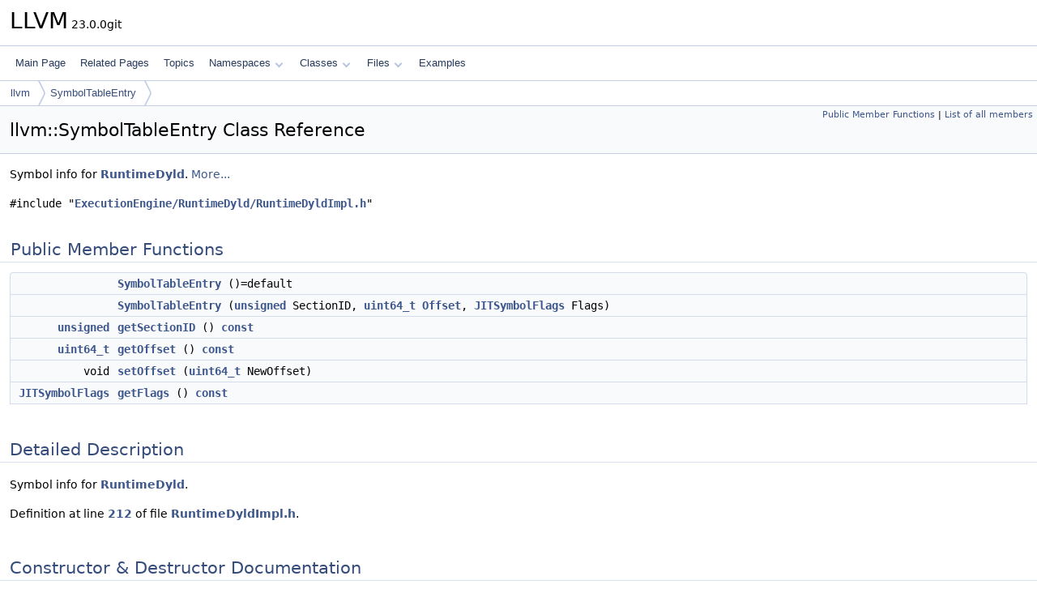

--- FILE ---
content_type: text/html
request_url: https://llvm.org/doxygen/classllvm_1_1SymbolTableEntry.html
body_size: 2663
content:
<!DOCTYPE html PUBLIC "-//W3C//DTD XHTML 1.0 Transitional//EN" "https://www.w3.org/TR/xhtml1/DTD/xhtml1-transitional.dtd">
<html xmlns="http://www.w3.org/1999/xhtml" lang="en-US">
<head>
<meta http-equiv="Content-Type" content="text/xhtml;charset=UTF-8"/>
<meta http-equiv="X-UA-Compatible" content="IE=11"/>
<meta name="generator" content="Doxygen 1.14.0"/>
<meta name="viewport" content="width=device-width, initial-scale=1"/>
<title>LLVM: llvm::SymbolTableEntry Class Reference</title>
<link href="tabs.css" rel="stylesheet" type="text/css"/>
<script type="text/javascript" src="jquery.js"></script>
<script type="text/javascript" src="dynsections.js"></script>
<script type="text/javascript" src="clipboard.js"></script>
<script type="text/x-mathjax-config">
MathJax.Hub.Config({
  extensions: ["tex2jax.js"],
  jax: ["input/TeX","output/HTML-CSS"],
});
</script>
<script type="text/javascript" async="async" src="https://cdnjs.cloudflare.com/ajax/libs/mathjax/2.7.7/MathJax.js/MathJax.js"></script>
<link href="doxygen.css" rel="stylesheet" type="text/css" />
</head>
<body>
<div id="top"><!-- do not remove this div, it is closed by doxygen! -->
<div id="titlearea">
<table cellspacing="0" cellpadding="0">
 <tbody>
 <tr id="projectrow">
  <td id="projectalign">
   <div id="projectname">LLVM<span id="projectnumber">&#160;23.0.0git</span>
   </div>
  </td>
 </tr>
 </tbody>
</table>
</div>
<!-- end header part -->
<!-- Generated by Doxygen 1.14.0 -->
<script type="text/javascript">
$(function() { codefold.init(); });
</script>
<script type="text/javascript" src="menudata.js"></script>
<script type="text/javascript" src="menu.js"></script>
<script type="text/javascript">
$(function() {
  initMenu('',false,false,'search.php','Search',false);
});
</script>
<div id="main-nav"></div>
<div id="nav-path" class="navpath">
  <ul>
<li class="navelem"><a href="namespacellvm.html">llvm</a></li><li class="navelem"><a href="classllvm_1_1SymbolTableEntry.html">SymbolTableEntry</a></li>  </ul>
</div>
</div><!-- top -->
<div id="doc-content">
<div class="header">
  <div class="summary">
<a href="#pub-methods">Public Member Functions</a> &#124;
<a href="classllvm_1_1SymbolTableEntry-members.html">List of all members</a>  </div>
  <div class="headertitle"><div class="title">llvm::SymbolTableEntry Class Reference</div></div>
</div><!--header-->
<div class="contents">

<p>Symbol info for <a class="el" href="classllvm_1_1RuntimeDyld.html">RuntimeDyld</a>.  
 <a href="#details">More...</a></p>

<p><code>#include &quot;<a class="el" href="RuntimeDyldImpl_8h_source.html">ExecutionEngine/RuntimeDyld/RuntimeDyldImpl.h</a>&quot;</code></p>
<table class="memberdecls">
<tr class="heading"><td colspan="2"><h2 id="header-pub-methods" class="groupheader"><a id="pub-methods" name="pub-methods"></a>
Public Member Functions</h2></td></tr>
<tr class="memitem:ad1eea9fcb890aa3eb7032e5aae7621a4" id="r_ad1eea9fcb890aa3eb7032e5aae7621a4"><td class="memItemLeft" align="right" valign="top">&#160;</td><td class="memItemRight" valign="bottom"><a class="el" href="#ad1eea9fcb890aa3eb7032e5aae7621a4">SymbolTableEntry</a> ()=default</td></tr>
<tr class="memitem:a8de4aadb0abe7ef088f19fb588d00e08" id="r_a8de4aadb0abe7ef088f19fb588d00e08"><td class="memItemLeft" align="right" valign="top">&#160;</td><td class="memItemRight" valign="bottom"><a class="el" href="#a8de4aadb0abe7ef088f19fb588d00e08">SymbolTableEntry</a> (<a class="el" href="classunsigned.html">unsigned</a> SectionID, <a class="el" href="classuint64__t.html">uint64_t</a> <a class="el" href="namespacellvm.html#a05f5b9a11bdcc5feba62899f95dcf878a3134224cba2545bc57954d3b072aebb4">Offset</a>, <a class="el" href="classllvm_1_1JITSymbolFlags.html">JITSymbolFlags</a> Flags)</td></tr>
<tr class="memitem:a967da8d3b9bdf77a37b6467c24915251" id="r_a967da8d3b9bdf77a37b6467c24915251"><td class="memItemLeft" align="right" valign="top"><a class="el" href="classunsigned.html">unsigned</a>&#160;</td><td class="memItemRight" valign="bottom"><a class="el" href="#a967da8d3b9bdf77a37b6467c24915251">getSectionID</a> () <a class="el" href="AArch64PromoteConstant_8cpp.html#a90f8350fecae261c25be85d38b451bff">const</a></td></tr>
<tr class="memitem:a3faddd0267afdbfe047b6a0bac34e034" id="r_a3faddd0267afdbfe047b6a0bac34e034"><td class="memItemLeft" align="right" valign="top"><a class="el" href="classuint64__t.html">uint64_t</a>&#160;</td><td class="memItemRight" valign="bottom"><a class="el" href="#a3faddd0267afdbfe047b6a0bac34e034">getOffset</a> () <a class="el" href="AArch64PromoteConstant_8cpp.html#a90f8350fecae261c25be85d38b451bff">const</a></td></tr>
<tr class="memitem:ab89508bb70a3defdbb56d4632e7165af" id="r_ab89508bb70a3defdbb56d4632e7165af"><td class="memItemLeft" align="right" valign="top">void&#160;</td><td class="memItemRight" valign="bottom"><a class="el" href="#ab89508bb70a3defdbb56d4632e7165af">setOffset</a> (<a class="el" href="classuint64__t.html">uint64_t</a> NewOffset)</td></tr>
<tr class="memitem:aaaf92c4d8bb0a677e24c3ae3f423a0ad" id="r_aaaf92c4d8bb0a677e24c3ae3f423a0ad"><td class="memItemLeft" align="right" valign="top"><a class="el" href="classllvm_1_1JITSymbolFlags.html">JITSymbolFlags</a>&#160;</td><td class="memItemRight" valign="bottom"><a class="el" href="#aaaf92c4d8bb0a677e24c3ae3f423a0ad">getFlags</a> () <a class="el" href="AArch64PromoteConstant_8cpp.html#a90f8350fecae261c25be85d38b451bff">const</a></td></tr>
</table>
<a name="details" id="details"></a><h2 id="header-details" class="groupheader">Detailed Description</h2>
<div class="textblock"><p>Symbol info for <a class="el" href="classllvm_1_1RuntimeDyld.html">RuntimeDyld</a>. </p>

<p class="definition">Definition at line <a class="el" href="RuntimeDyldImpl_8h_source.html#l00212">212</a> of file <a class="el" href="RuntimeDyldImpl_8h_source.html">RuntimeDyldImpl.h</a>.</p>
</div><a name="doc-constructors" id="doc-constructors"></a><h2 id="header-doc-constructors" class="groupheader">Constructor &amp; Destructor Documentation</h2>
<a id="ad1eea9fcb890aa3eb7032e5aae7621a4" name="ad1eea9fcb890aa3eb7032e5aae7621a4"></a>
<h2 class="memtitle"><span class="permalink"><a href="#ad1eea9fcb890aa3eb7032e5aae7621a4">&#9670;&#160;</a></span>SymbolTableEntry() <span class="overload">[1/2]</span></h2>

<div class="memitem">
<div class="memproto">
<table class="mlabels">
  <tr>
  <td class="mlabels-left">
      <table class="memname">
        <tr>
          <td class="memname">llvm::SymbolTableEntry::SymbolTableEntry </td>
          <td>(</td>
          <td class="paramname"><span class="paramname"><em></em></span></td><td>)</td>
          <td></td>
        </tr>
      </table>
  </td>
  <td class="mlabels-right">
<span class="mlabels"><span class="mlabel default">default</span></span>  </td>
  </tr>
</table>
</div><div class="memdoc">

</div>
</div>
<a id="a8de4aadb0abe7ef088f19fb588d00e08" name="a8de4aadb0abe7ef088f19fb588d00e08"></a>
<h2 class="memtitle"><span class="permalink"><a href="#a8de4aadb0abe7ef088f19fb588d00e08">&#9670;&#160;</a></span>SymbolTableEntry() <span class="overload">[2/2]</span></h2>

<div class="memitem">
<div class="memproto">
<table class="mlabels">
  <tr>
  <td class="mlabels-left">
      <table class="memname">
        <tr>
          <td class="memname">llvm::SymbolTableEntry::SymbolTableEntry </td>
          <td>(</td>
          <td class="paramtype"><a class="el" href="classunsigned.html">unsigned</a></td>          <td class="paramname"><span class="paramname"><em>SectionID</em></span>, </td>
        </tr>
        <tr>
          <td class="paramkey"></td>
          <td></td>
          <td class="paramtype"><a class="el" href="classuint64__t.html">uint64_t</a></td>          <td class="paramname"><span class="paramname"><em>Offset</em></span>, </td>
        </tr>
        <tr>
          <td class="paramkey"></td>
          <td></td>
          <td class="paramtype"><a class="el" href="classllvm_1_1JITSymbolFlags.html">JITSymbolFlags</a></td>          <td class="paramname"><span class="paramname"><em>Flags</em></span>&#160;)</td>
        </tr>
      </table>
  </td>
  <td class="mlabels-right">
<span class="mlabels"><span class="mlabel inline">inline</span></span>  </td>
  </tr>
</table>
</div><div class="memdoc">

<p class="definition">Definition at line <a class="el" href="RuntimeDyldImpl_8h_source.html#l00216">216</a> of file <a class="el" href="RuntimeDyldImpl_8h_source.html">RuntimeDyldImpl.h</a>.</p>

</div>
</div>
<a name="doc-func-members" id="doc-func-members"></a><h2 id="header-doc-func-members" class="groupheader">Member Function Documentation</h2>
<a id="aaaf92c4d8bb0a677e24c3ae3f423a0ad" name="aaaf92c4d8bb0a677e24c3ae3f423a0ad"></a>
<h2 class="memtitle"><span class="permalink"><a href="#aaaf92c4d8bb0a677e24c3ae3f423a0ad">&#9670;&#160;</a></span>getFlags()</h2>

<div class="memitem">
<div class="memproto">
<table class="mlabels">
  <tr>
  <td class="mlabels-left">
      <table class="memname">
        <tr>
          <td class="memname"><a class="el" href="classllvm_1_1JITSymbolFlags.html">JITSymbolFlags</a> llvm::SymbolTableEntry::getFlags </td>
          <td>(</td>
          <td class="paramname"><span class="paramname"><em></em></span></td><td>)</td>
          <td> const</td>
        </tr>
      </table>
  </td>
  <td class="mlabels-right">
<span class="mlabels"><span class="mlabel inline">inline</span></span>  </td>
  </tr>
</table>
</div><div class="memdoc">

<p class="definition">Definition at line <a class="el" href="RuntimeDyldImpl_8h_source.html#l00223">223</a> of file <a class="el" href="RuntimeDyldImpl_8h_source.html">RuntimeDyldImpl.h</a>.</p>

</div>
</div>
<a id="a3faddd0267afdbfe047b6a0bac34e034" name="a3faddd0267afdbfe047b6a0bac34e034"></a>
<h2 class="memtitle"><span class="permalink"><a href="#a3faddd0267afdbfe047b6a0bac34e034">&#9670;&#160;</a></span>getOffset()</h2>

<div class="memitem">
<div class="memproto">
<table class="mlabels">
  <tr>
  <td class="mlabels-left">
      <table class="memname">
        <tr>
          <td class="memname"><a class="el" href="classuint64__t.html">uint64_t</a> llvm::SymbolTableEntry::getOffset </td>
          <td>(</td>
          <td class="paramname"><span class="paramname"><em></em></span></td><td>)</td>
          <td> const</td>
        </tr>
      </table>
  </td>
  <td class="mlabels-right">
<span class="mlabels"><span class="mlabel inline">inline</span></span>  </td>
  </tr>
</table>
</div><div class="memdoc">

<p class="definition">Definition at line <a class="el" href="RuntimeDyldImpl_8h_source.html#l00220">220</a> of file <a class="el" href="RuntimeDyldImpl_8h_source.html">RuntimeDyldImpl.h</a>.</p>

</div>
</div>
<a id="a967da8d3b9bdf77a37b6467c24915251" name="a967da8d3b9bdf77a37b6467c24915251"></a>
<h2 class="memtitle"><span class="permalink"><a href="#a967da8d3b9bdf77a37b6467c24915251">&#9670;&#160;</a></span>getSectionID()</h2>

<div class="memitem">
<div class="memproto">
<table class="mlabels">
  <tr>
  <td class="mlabels-left">
      <table class="memname">
        <tr>
          <td class="memname"><a class="el" href="classunsigned.html">unsigned</a> llvm::SymbolTableEntry::getSectionID </td>
          <td>(</td>
          <td class="paramname"><span class="paramname"><em></em></span></td><td>)</td>
          <td> const</td>
        </tr>
      </table>
  </td>
  <td class="mlabels-right">
<span class="mlabels"><span class="mlabel inline">inline</span></span>  </td>
  </tr>
</table>
</div><div class="memdoc">

<p class="definition">Definition at line <a class="el" href="RuntimeDyldImpl_8h_source.html#l00219">219</a> of file <a class="el" href="RuntimeDyldImpl_8h_source.html">RuntimeDyldImpl.h</a>.</p>

</div>
</div>
<a id="ab89508bb70a3defdbb56d4632e7165af" name="ab89508bb70a3defdbb56d4632e7165af"></a>
<h2 class="memtitle"><span class="permalink"><a href="#ab89508bb70a3defdbb56d4632e7165af">&#9670;&#160;</a></span>setOffset()</h2>

<div class="memitem">
<div class="memproto">
<table class="mlabels">
  <tr>
  <td class="mlabels-left">
      <table class="memname">
        <tr>
          <td class="memname">void llvm::SymbolTableEntry::setOffset </td>
          <td>(</td>
          <td class="paramtype"><a class="el" href="classuint64__t.html">uint64_t</a></td>          <td class="paramname"><span class="paramname"><em>NewOffset</em></span></td><td>)</td>
          <td></td>
        </tr>
      </table>
  </td>
  <td class="mlabels-right">
<span class="mlabels"><span class="mlabel inline">inline</span></span>  </td>
  </tr>
</table>
</div><div class="memdoc">

<p class="definition">Definition at line <a class="el" href="RuntimeDyldImpl_8h_source.html#l00221">221</a> of file <a class="el" href="RuntimeDyldImpl_8h_source.html">RuntimeDyldImpl.h</a>.</p>

</div>
</div>
<hr/>The documentation for this class was generated from the following file:<ul>
<li>lib/ExecutionEngine/RuntimeDyld/<a class="el" href="RuntimeDyldImpl_8h_source.html">RuntimeDyldImpl.h</a></li>
</ul>
</div><!-- contents -->
<!-- start footer part -->
<hr class="footer"/><address class="footer"><small>
Generated on <span class="timestamp"></span> for LLVM by&#160;<a href="https://www.doxygen.org/index.html"><img class="footer" src="doxygen.svg" width="104" height="31" alt="doxygen"/></a> 1.14.0
</small></address>
</div><!-- doc-content -->
</body>
</html>
